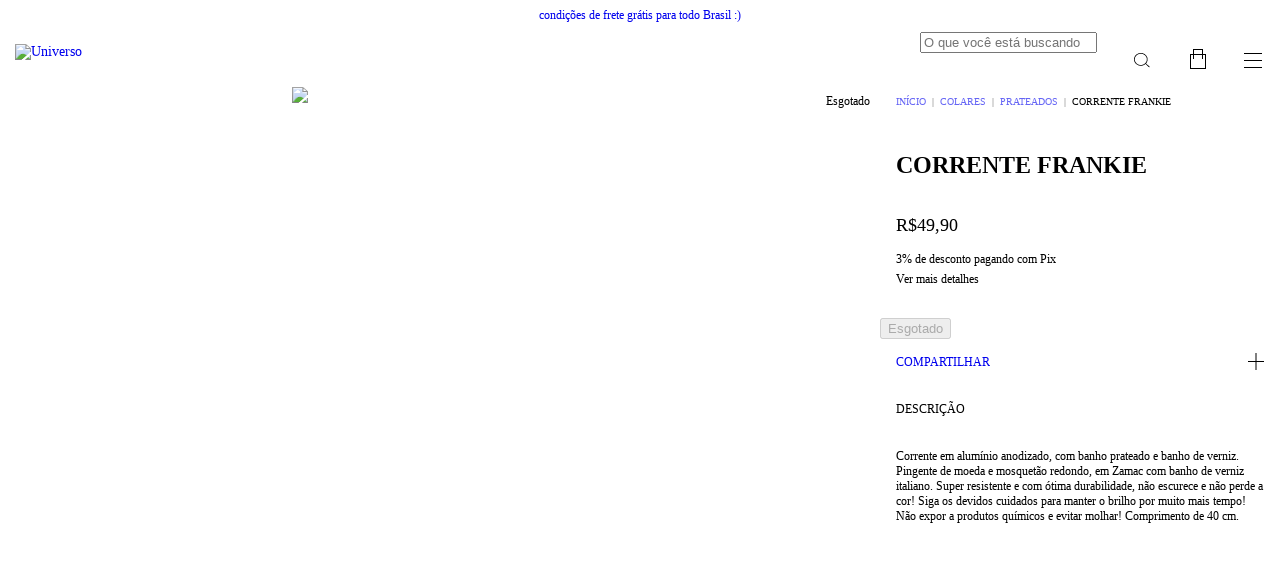

--- FILE ---
content_type: text/plain
request_url: https://www.google-analytics.com/j/collect?v=1&_v=j102&a=489087045&t=pageview&_s=1&dl=https%3A%2F%2Fwww.universoloja.com%2Fprodutos%2Fcorrente-frankie%2F&ul=en-us%40posix&dt=Corrente%20Frankie%20-%20Comprar%20em%20Universo&sr=1280x720&vp=1280x720&_u=aGBAgEIJAAAAACAMI~&jid=2030074741&gjid=1423170028&cid=451811914.1768910635&tid=UA-203612250-1&_gid=621884069.1768910635&_slc=1&pa=detail&pr1id=165676675&pr1nm=Corrente%20Frankie&pr1ps=1&z=1206865690
body_size: -556
content:
2,cG-G9FS699XQE,cG-NHN0C7DTVJ